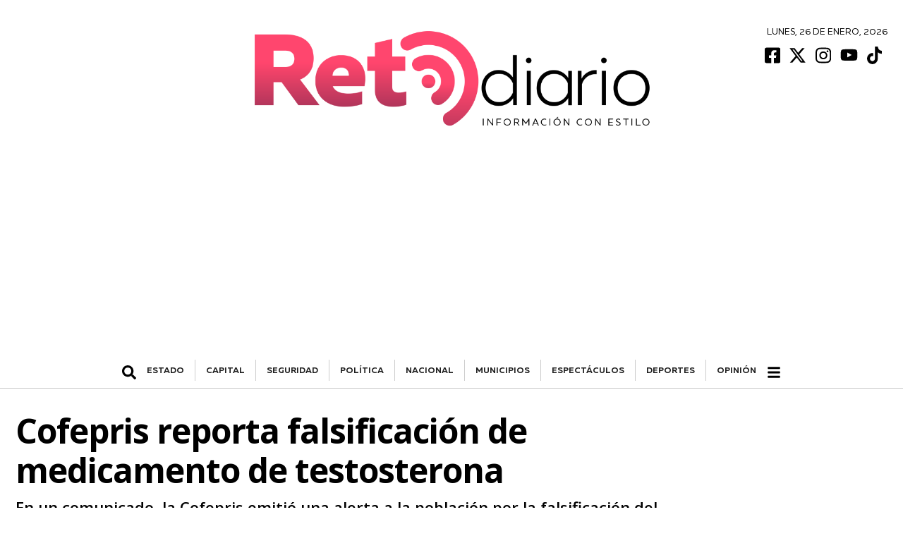

--- FILE ---
content_type: text/html; charset=UTF-8
request_url: https://retodiario.com/nacional/2024/07/23/cofepris-reporta-falsificacion-de-medicamento-de-testosterona/
body_size: 13235
content:
<style>
.single-intro h1,	.single-intro h2 {
font-family: "Open Sans", sans-serif !important;
}
.single-intro h1{
letter-spacing: -1px;
}
.single-intro h2 {
font-weight: 600 !important;
}
.content .gallery {
font-family: "Open Sans", sans-serif !important;
font-weight: 500 !important;
font-size: 1.1rem;
}
strong {
font-weight: 700 !important;
}
#thumbnail-slider-2 .splide__slide {
display: flex;
align-items: center;
}
#thumbnail-slider-2 .splide__slide img {
width: 100% !important;
height: auto !important;
object-fit: contain !important;
}
.splide__track--nav>.splide__list>.splide__slide.is-active {
border: 3px solid #e23b62 !important;
}
#gallery-1 #gallery-1-list {
display: flex;
align-items: center !important;
}
</style>
<link rel="preconnect" href="https://fonts.googleapis.com">
<link rel="preconnect" href="https://fonts.gstatic.com" crossorigin>
<link href="https://fonts.googleapis.com/css2?family=IBM+Plex+Serif:wght@200;300;700&display=swap" rel="stylesheet"><!DOCTYPE html>
<html lang="es-MX">
<head>
<!-- Google Tag Manager -->
<script>
(function(w, d, s, l, i) {
w[l] = w[l] || [];
w[l].push({
'gtm.start': new Date().getTime(),
event: 'gtm.js'
});
var f = d.getElementsByTagName(s)[0],
j = d.createElement(s),
dl = l != 'dataLayer' ? '&l=' + l : '';
j.async = true;
j.src =
'https://www.googletagmanager.com/gtm.js?id=' + i + dl;
f.parentNode.insertBefore(j, f);
})(window, document, 'script', 'dataLayer', 'GTM-KZ6V8M8');
</script>
<!-- End Google Tag Manager -->
<meta charset="UTF-8">
<meta name="viewport" content="width=device-width, initial-scale=1.0">
<meta http-equiv="X-UA-Compatible" content="ie=edge">
<meta name='robots' content='index, follow, max-image-preview:large, max-snippet:-1, max-video-preview:-1' />
<!-- This site is optimized with the Yoast SEO plugin v20.0 - https://yoast.com/wordpress/plugins/seo/ -->
<title>Cofepris reporta falsificación de medicamento de testosterona  - Reto Diario</title>
<meta name="description" content="La Comisión Federal para la Protección contra Riesgos Sanitarios (Cofepris), emitió una alerta sobre la falsificación de Sostenon 250 (testosterona) en presentación de 250 mg/mL, el cual incluye una jeringa de aguja hipodérmica prellenada con 1 mL, medicamento para la atención a pacientes con hipogonadismo y utilizado como terapia hormonal de afirmación de género." />
<link rel="canonical" href="https://retodiario.com/nacional/2024/07/23/cofepris-reporta-falsificacion-de-medicamento-de-testosterona/" />
<meta property="og:locale" content="es_MX" />
<meta property="og:type" content="article" />
<meta property="og:title" content="Cofepris reporta falsificación de medicamento de testosterona  - Reto Diario" />
<meta property="og:description" content="La Comisión Federal para la Protección contra Riesgos Sanitarios (Cofepris), emitió una alerta sobre la falsificación de Sostenon 250 (testosterona) en presentación de 250 mg/mL, el cual incluye una jeringa de aguja hipodérmica prellenada con 1 mL, medicamento para la atención a pacientes con hipogonadismo y utilizado como terapia hormonal de afirmación de género." />
<meta property="og:url" content="https://retodiario.com/nacional/2024/07/23/cofepris-reporta-falsificacion-de-medicamento-de-testosterona/" />
<meta property="og:site_name" content="Reto Diario" />
<meta property="article:publisher" content="https://www.facebook.com/retodiariomx" />
<meta property="article:published_time" content="2024-07-23T21:30:06+00:00" />
<meta property="og:image" content="https://storage.googleapis.com/retodiario/2024/07/bfbe2300-sostenon-250-scaled.jpg" />
<meta property="og:image:width" content="2560" />
<meta property="og:image:height" content="1707" />
<meta property="og:image:type" content="image/jpeg" />
<meta name="author" content="Redacción Reto Diario" />
<meta name="twitter:card" content="summary_large_image" />
<meta name="twitter:creator" content="@retodiariomx" />
<meta name="twitter:site" content="@retodiariomx" />
<script type="application/ld+json" class="yoast-schema-graph">{"@context":"https://schema.org","@graph":[{"@type":"NewsArticle","@id":"https://retodiario.com/nacional/2024/07/23/cofepris-reporta-falsificacion-de-medicamento-de-testosterona/#article","isPartOf":{"@id":"https://retodiario.com/nacional/2024/07/23/cofepris-reporta-falsificacion-de-medicamento-de-testosterona/"},"author":{"name":"Redacción Reto Diario","@id":"https://retodiario.com/#/schema/person/84d5f31c73163b193ecaae4a63e6e58e"},"headline":"Cofepris reporta falsificación de medicamento de testosterona ","datePublished":"2024-07-23T21:30:06+00:00","dateModified":"2024-07-23T21:30:06+00:00","mainEntityOfPage":{"@id":"https://retodiario.com/nacional/2024/07/23/cofepris-reporta-falsificacion-de-medicamento-de-testosterona/"},"wordCount":276,"publisher":{"@id":"https://retodiario.com/#organization"},"image":{"@id":"https://retodiario.com/nacional/2024/07/23/cofepris-reporta-falsificacion-de-medicamento-de-testosterona/#primaryimage"},"thumbnailUrl":"https://storage.googleapis.com/retodiario/2024/07/bfbe2300-sostenon-250-scaled.jpg","keywords":["Cofepris","falsificación","medicamento","Relevante","Sostenon 250"],"articleSection":["NACIONAL"],"inLanguage":"es-MX"},{"@type":["WebPage","ItemPage"],"@id":"https://retodiario.com/nacional/2024/07/23/cofepris-reporta-falsificacion-de-medicamento-de-testosterona/","url":"https://retodiario.com/nacional/2024/07/23/cofepris-reporta-falsificacion-de-medicamento-de-testosterona/","name":"Cofepris reporta falsificación de medicamento de testosterona  - Reto Diario","isPartOf":{"@id":"https://retodiario.com/#website"},"primaryImageOfPage":{"@id":"https://retodiario.com/nacional/2024/07/23/cofepris-reporta-falsificacion-de-medicamento-de-testosterona/#primaryimage"},"image":{"@id":"https://retodiario.com/nacional/2024/07/23/cofepris-reporta-falsificacion-de-medicamento-de-testosterona/#primaryimage"},"thumbnailUrl":"https://storage.googleapis.com/retodiario/2024/07/bfbe2300-sostenon-250-scaled.jpg","datePublished":"2024-07-23T21:30:06+00:00","dateModified":"2024-07-23T21:30:06+00:00","description":"La Comisión Federal para la Protección contra Riesgos Sanitarios (Cofepris), emitió una alerta sobre la falsificación de Sostenon 250 (testosterona) en presentación de 250 mg/mL, el cual incluye una jeringa de aguja hipodérmica prellenada con 1 mL, medicamento para la atención a pacientes con hipogonadismo y utilizado como terapia hormonal de afirmación de género.","breadcrumb":{"@id":"https://retodiario.com/nacional/2024/07/23/cofepris-reporta-falsificacion-de-medicamento-de-testosterona/#breadcrumb"},"inLanguage":"es-MX","potentialAction":[{"@type":"ReadAction","target":["https://retodiario.com/nacional/2024/07/23/cofepris-reporta-falsificacion-de-medicamento-de-testosterona/"]}]},{"@type":"ImageObject","inLanguage":"es-MX","@id":"https://retodiario.com/nacional/2024/07/23/cofepris-reporta-falsificacion-de-medicamento-de-testosterona/#primaryimage","url":"https://storage.googleapis.com/retodiario/2024/07/bfbe2300-sostenon-250-scaled.jpg","contentUrl":"https://storage.googleapis.com/retodiario/2024/07/bfbe2300-sostenon-250-scaled.jpg","width":2560,"height":1707,"caption":"Foto: Pablo Spencer/EsImagen"},{"@type":"BreadcrumbList","@id":"https://retodiario.com/nacional/2024/07/23/cofepris-reporta-falsificacion-de-medicamento-de-testosterona/#breadcrumb","itemListElement":[{"@type":"ListItem","position":1,"name":"Inicio","item":"https://retodiario.com/"},{"@type":"ListItem","position":2,"name":"NACIONAL","item":"https://retodiario.com/nacional/"},{"@type":"ListItem","position":3,"name":"Cofepris reporta falsificación de medicamento de testosterona "}]},{"@type":"WebSite","@id":"https://retodiario.com/#website","url":"https://retodiario.com/","name":"Reto Diario","description":"Reto Diario es una nueva forma de hacer periodismo. Una forma mas agil, oportuna, veraz, concreta, directa y estrategica.","publisher":{"@id":"https://retodiario.com/#organization"},"potentialAction":[{"@type":"SearchAction","target":{"@type":"EntryPoint","urlTemplate":"https://retodiario.com/?s={search_term_string}"},"query-input":"required name=search_term_string"}],"inLanguage":"es-MX"},{"@type":"Organization","@id":"https://retodiario.com/#organization","name":"Reto Diario","url":"https://retodiario.com/","logo":{"@type":"ImageObject","inLanguage":"es-MX","@id":"https://retodiario.com/#/schema/logo/image/","url":"https://retodiario.com/wp-content/uploads/2020/12/logo-reto-diario.png","contentUrl":"https://retodiario.com/wp-content/uploads/2020/12/logo-reto-diario.png","width":906,"height":252,"caption":"Reto Diario"},"image":{"@id":"https://retodiario.com/#/schema/logo/image/"},"sameAs":["https://www.instagram.com/retodiariomx","https://www.youtube.com/channel/UCmpCJji9xBDoISMQjzxGohg","https://www.facebook.com/retodiariomx","https://twitter.com/retodiariomx"]},{"@type":"Person","@id":"https://retodiario.com/#/schema/person/84d5f31c73163b193ecaae4a63e6e58e","name":"Redacción Reto Diario","image":{"@type":"ImageObject","inLanguage":"es-MX","@id":"https://retodiario.com/#/schema/person/image/","url":"https://secure.gravatar.com/avatar/b983e7a5f89983926effa6443c9a0334?s=96&d=mm&r=g","contentUrl":"https://secure.gravatar.com/avatar/b983e7a5f89983926effa6443c9a0334?s=96&d=mm&r=g","caption":"Redacción Reto Diario"},"url":"https://retodiario.com/author/redaccion/"}]}</script>
<!-- / Yoast SEO plugin. -->
<link rel='stylesheet' id='owl_carousel-css'  href='https://retodiario.com/wp-content/themes/reto-diario/assets/node_modules/owl.carousel/dist/assets/owl.carousel.min.css?ver=2.3.4' type='text/css' media='all' />
<link rel='stylesheet' id='owl_carousel_theme-css'  href='https://retodiario.com/wp-content/themes/reto-diario/assets/node_modules/owl.carousel/dist/assets/owl.theme.default.min.css?ver=2.3.4' type='text/css' media='all' />
<link rel='stylesheet' id='font-juana-css'  href='https://retodiario.com/wp-content/themes/reto-diario/assets/fonts/juana/stylesheet.css?ver=1.1' type='text/css' media='all' />
<link rel='stylesheet' id='font-muller-css'  href='https://retodiario.com/wp-content/themes/reto-diario/assets/fonts/muller/stylesheet.css?ver=1.0' type='text/css' media='all' />
<link rel='stylesheet' id='global-css'  href='https://retodiario.com/wp-content/themes/reto-diario/global.css?ver=1.0.41' type='text/css' media='all' />
<style id='rocket-lazyload-inline-css' type='text/css'>
.rll-youtube-player{position:relative;padding-bottom:56.23%;height:0;overflow:hidden;max-width:100%;}.rll-youtube-player iframe{position:absolute;top:0;left:0;width:100%;height:100%;z-index:100;background:0 0}.rll-youtube-player img{bottom:0;display:block;left:0;margin:auto;max-width:100%;width:100%;position:absolute;right:0;top:0;border:none;height:auto;cursor:pointer;-webkit-transition:.4s all;-moz-transition:.4s all;transition:.4s all}.rll-youtube-player img:hover{-webkit-filter:brightness(75%)}.rll-youtube-player .play{height:72px;width:72px;left:50%;top:50%;margin-left:-36px;margin-top:-36px;position:absolute;background:url(https://retodiario.com/wp-content/plugins/rocket-lazy-load/assets/img/youtube.png) no-repeat;cursor:pointer}
</style>
<script type='text/javascript' src='https://retodiario.com/wp-includes/js/jquery/jquery.min.js?ver=3.6.0' id='jquery-core-js'></script>
<script type='text/javascript' src='https://retodiario.com/wp-includes/js/jquery/jquery-migrate.min.js?ver=3.3.2' id='jquery-migrate-js'></script>
<link rel="EditURI" type="application/rsd+xml" title="RSD" href="https://retodiario.com/xmlrpc.php?rsd" />
<link rel="wlwmanifest" type="application/wlwmanifest+xml" href="https://retodiario.com/wp-includes/wlwmanifest.xml" /> 
<meta name="generator" content="WordPress 6.0.2" />
<link rel='shortlink' href='https://retodiario.com/?p=427292' />
<link rel="alternate" type="application/json+oembed" href="https://retodiario.com/wp-json/oembed/1.0/embed?url=https%3A%2F%2Fretodiario.com%2Fnacional%2F2024%2F07%2F23%2Fcofepris-reporta-falsificacion-de-medicamento-de-testosterona%2F" />
<link rel="alternate" type="text/xml+oembed" href="https://retodiario.com/wp-json/oembed/1.0/embed?url=https%3A%2F%2Fretodiario.com%2Fnacional%2F2024%2F07%2F23%2Fcofepris-reporta-falsificacion-de-medicamento-de-testosterona%2F&#038;format=xml" />
<link rel="preconnect" href="https://fonts.googleapis.com">
<link rel="preconnect" href="https://fonts.gstatic.com" crossorigin>
<link href="https://fonts.googleapis.com/css2?family=Open+Sans:ital,wght@0,300..800;1,300..800&display=swap" rel="stylesheet">
<!-- Facebook Pixel Code -->
<script>
!function(f,b,e,v,n,t,s){if(f.fbq)return;n=f.fbq=function(){n.callMethod?
n.callMethod.apply(n,arguments):n.queue.push(arguments)};if(!f._fbq)f._fbq=n;
n.push=n;n.loaded=!0;n.version='2.0';n.queue=[];t=b.createElement(e);t.async=!0;
t.src=v;s=b.getElementsByTagName(e)[0];s.parentNode.insertBefore(t,s)}(window,
document,'script','https://connect.facebook.net/en_US/fbevents.js');
fbq('init', '1388251925740999');
fbq('track', 'PageView');
// Evento personalizado con categoría o nombre de página
fbq('trackCustom', 'CategoryOrPageView', { name: 'NACIONAL' });
</script>
<noscript><img height="1" width="1" style="display:none"
src="https://www.facebook.com/tr?id=1388251925740999&ev=PageView&noscript=1"
/></noscript>
<!-- End Facebook Pixel Code -->
<link rel="icon" href="https://retodiario.com/wp-content/uploads/2020/12/cropped-favicon-32x32.png" sizes="32x32" />
<link rel="icon" href="https://retodiario.com/wp-content/uploads/2020/12/cropped-favicon-192x192.png" sizes="192x192" />
<link rel="apple-touch-icon" href="https://retodiario.com/wp-content/uploads/2020/12/cropped-favicon-180x180.png" />
<meta name="msapplication-TileImage" content="https://retodiario.com/wp-content/uploads/2020/12/cropped-favicon-270x270.png" />
<style type="text/css" id="wp-custom-css">
.content iframe {
max-width: 100% !important;
}
@media (max-width: 469px) {
.desktop-banner-elecciones {
display: none;
}
}
.phone-banner-elecciones {
display: block;
margin-bottom: 1.5rem;
}
@media (min-width: 468px) {
.phone-banner-elecciones {
display: none;
}
}
#prep iframe {
height: 100vh;
}
.prep-button {
display: flex;
justify-content: center;
background-color: #E23F65;
width: fit-content
text-align: center;
border: 0;
color: #fff;
font-weight: 600;
padding: 0.5rem 1rem;
margin: 1rem ;
border-radius: 0.5rem;
text-decoration: none;
}
@media (max-width: 467px) {
.card-columnist-big .container .left {
width: 55% !important;
}
}		</style>
<noscript><style id="rocket-lazyload-nojs-css">.rll-youtube-player, [data-lazy-src]{display:none !important;}</style></noscript>
<body>
<!-- Google Tag Manager (noscript) -->
<noscript><iframe src="https://www.googletagmanager.com/ns.html?id=GTM-KZ6V8M8" height="0" width="0" style="display:none;visibility:hidden"></iframe></noscript>
<!-- End Google Tag Manager (noscript) -->
<header id='main-header' class='row justify-content-center m-auto'><div class='header-date left-rigth-padding-mobile'><div class='date'><h6>Lunes, 26 de Enero, 2026</h6></div>      <div class="social-bar">
<a target="_blank" href="https://www.facebook.com/retodiariomx">
<img src="data:image/svg+xml,%3Csvg%20xmlns='http://www.w3.org/2000/svg'%20viewBox='0%200%200%200'%3E%3C/svg%3E" alt="Facebook Icon" data-lazy-src="https://retodiario.com/wp-content/themes/reto-diario/assets/images/facebook.svg"><noscript><img src="https://retodiario.com/wp-content/themes/reto-diario/assets/images/facebook.svg" alt="Facebook Icon"></noscript>
</a>
<a target="_blank" href="https://twitter.com/retodiariomx">
<img src="data:image/svg+xml,%3Csvg%20xmlns='http://www.w3.org/2000/svg'%20viewBox='0%200%200%200'%3E%3C/svg%3E" alt="Twitter Icon" data-lazy-src="https://retodiario.com/wp-content/themes/reto-diario/assets/images/x.svg"><noscript><img src="https://retodiario.com/wp-content/themes/reto-diario/assets/images/x.svg" alt="Twitter Icon"></noscript>
</a>
<a target="_blank" href="https://www.instagram.com/retodiariomx/">
<img src="data:image/svg+xml,%3Csvg%20xmlns='http://www.w3.org/2000/svg'%20viewBox='0%200%200%200'%3E%3C/svg%3E" alt="Instagram Icon" data-lazy-src="https://retodiario.com/wp-content/themes/reto-diario/assets/images/instagram.svg"><noscript><img src="https://retodiario.com/wp-content/themes/reto-diario/assets/images/instagram.svg" alt="Instagram Icon"></noscript>
</a>
<a target="_blank" href="https://www.youtube.com/c/retodiariooficial/featured">
<img src="data:image/svg+xml,%3Csvg%20xmlns='http://www.w3.org/2000/svg'%20viewBox='0%200%200%200'%3E%3C/svg%3E" alt="Youtube Icon" data-lazy-src="https://retodiario.com/wp-content/themes/reto-diario/assets/images/youtube.svg"><noscript><img src="https://retodiario.com/wp-content/themes/reto-diario/assets/images/youtube.svg" alt="Youtube Icon"></noscript>
</a>
<a target="_blank" href="https://www.tiktok.com/@retodiariomx">
<img src="data:image/svg+xml,%3Csvg%20xmlns='http://www.w3.org/2000/svg'%20viewBox='0%200%200%200'%3E%3C/svg%3E" alt="Tik Tok Icon" data-lazy-src="https://retodiario.com/wp-content/themes/reto-diario/assets/images/tiktok.svg"><noscript><img src="https://retodiario.com/wp-content/themes/reto-diario/assets/images/tiktok.svg" alt="Tik Tok Icon"></noscript>
</a>
</div>
</div><a href='https://retodiario.com' class='left-rigth-padding-mobile'><img class='logo' src="data:image/svg+xml,%3Csvg%20xmlns='http://www.w3.org/2000/svg'%20viewBox='0%200%200%200'%3E%3C/svg%3E" alt='Logo de Reto Diario' data-lazy-src="https://retodiario.com/wp-content/uploads/2020/12/logo-reto-diario.png"><noscript><img class='logo' src='https://retodiario.com/wp-content/uploads/2020/12/logo-reto-diario.png' alt='Logo de Reto Diario'></noscript></a><div style="width: calc(100% - 50px);" class="d-flex align-items-center m-auto justify-content-center"><div id="show-hidden-search" class="menu-container-search"><img src="data:image/svg+xml,%3Csvg%20xmlns='http://www.w3.org/2000/svg'%20viewBox='0%200%200%200'%3E%3C/svg%3E" alt="ícono de Buscar" data-lazy-src="https://retodiario.com/wp-content/themes/reto-diario/assets/images/search.svg"><noscript><img src="https://retodiario.com/wp-content/themes/reto-diario/assets/images/search.svg" alt="ícono de Buscar"></noscript></div><div class='scrollmenu'><a href='https://retodiario.com/gobierno/'>ESTADO</a><a href='https://retodiario.com/capital/'>CAPITAL</a><a href='https://retodiario.com/policia/'>SEGURIDAD</a><a href='https://retodiario.com/politica/'>POLÍTICA</a><a href='https://retodiario.com/nacional/'>NACIONAL</a><a href='https://retodiario.com/municipios/'>MUNICIPIOS</a><a href='https://retodiario.com/espectaculos/'>ESPECTÁCULOS</a><a href='https://retodiario.com/deportes/'>DEPORTES</a><a href='https://retodiario.com/opinion/'>Opinión</a></div><div id="show-hidden-menu" class="menu-principal-hidden"><img src="data:image/svg+xml,%3Csvg%20xmlns='http://www.w3.org/2000/svg'%20viewBox='0%200%200%200'%3E%3C/svg%3E" alt="ícono de menú" data-lazy-src="https://retodiario.com/wp-content/themes/reto-diario/assets/images/bars.svg"><noscript><img src="https://retodiario.com/wp-content/themes/reto-diario/assets/images/bars.svg" alt="ícono de menú"></noscript></div></div></header><div id="hidden-search" class="d-none"><div class="medium-spacing"></div><div class="d-flex justify-content-center"><form class="search" role="search" method="get" action="https://retodiario.com/busqueda"><input type="search" placeholder="Buscar..." id="search-field" name="string" value="">  <button type="submit">    <img src="data:image/svg+xml,%3Csvg%20xmlns='http://www.w3.org/2000/svg'%20viewBox='0%200%200%200'%3E%3C/svg%3E" alt="ícono de Buscar" data-lazy-src="https://retodiario.com/wp-content/themes/reto-diario/assets/images/search.svg"><noscript><img src="https://retodiario.com/wp-content/themes/reto-diario/assets/images/search.svg" alt="ícono de Buscar"></noscript>  </button></form></div></div><div id="hidden-menu" class="d-none"><div class="category-container m-auto"><div class="w-100"><div class="category-title"><h2>Secciones</h2><hr></div></div><div class="category-row"><div class="category-parent"><a href="https://retodiario.com/lomasviral/">#LOMÁSVIRAL</a></div><div class="category-parent"><a href="https://retodiario.com/capital/">CAPITAL</a></div><div class="category-parent"><a href="https://retodiario.com/cultura/">CULTURA</a></div><div class="category-parent"><a href="https://retodiario.com/espectaculos/">ESPECTÁCULOS</a></div><div class="category-parent"><a href="https://retodiario.com/internacional/">INTERNACIONAL</a></div><div class="category-parent"><a href="https://retodiario.com/municipios/">MUNICIPIOS</a></div><div class="category-parent"><a href="https://retodiario.com/nacional/">NACIONAL</a></div><div class="category-parent"><a href="https://retodiario.com/otros-medios/">OTROS MEDIOS</a></div><div class="category-parent"><a href="https://retodiario.com/policia/">SEGURIDAD</a></div><div class="category-parent"><a href="https://retodiario.com/educacion/">EDUCACIÓN</a><div class="category-children"><a href="https://retodiario.com/educacion/universidades/">Universidades</a></div></div><div class="category-parent"><a href="https://retodiario.com/deportes/">DEPORTES</a><div class="category-children"><a href="https://retodiario.com/deportes/futbol/">Fútbol</a></div></div><div class="category-parent"><a href="https://retodiario.com/gobierno/">ESTADO</a><div class="category-children"><a href="https://retodiario.com/gobierno/empresas/">EMPRESAS</a></div></div><div class="category-parent"><a href="https://retodiario.com/politica/">POLÍTICA</a><div class="category-children"><a href="https://retodiario.com/politica/elecciones/">Elecciones</a></div></div></div><div class="w-100"><div class="category-parent"><a href="https://mexicorutamagica.mx">México Ruta Mágica</a></div></div><div class="w-100"><div class="category-title"><h2>Opinión</h2><hr></div></div><div class="category-parent category-author"><a href="https://retodiario.com/author/alfonso_gonzalez/">Alfonso González</a><div class="category-children"><a href="https://retodiario.com/columna/el-show-llamado-lidya-valdivia-quien-mintio/">Posdata</a></div></div><div class="category-parent category-author"><a href="https://retodiario.com/author/marthaberra/">Martha Berra</a><div class="category-children"><a href="https://retodiario.com/columna/ajustes-senales-y-pendientes/">Praxis</a></div></div><div class="category-parent category-author"><a href="https://retodiario.com/author/erick_becerra/">Erick Becerra</a><div class="category-children"><a href="https://retodiario.com/columna/se-fortalece-el-pt-con-la-ctm/">En tiempo real</a></div></div><div class="category-parent category-author"><a href="https://retodiario.com/author/carlos_gomez/">Carlos Gómez</a><div class="category-children"><a href="https://retodiario.com/columna/pan-debe-elegir-perfiles-ciudadanos-y-no-reciclar-priistas/">Contrastes</a></div></div><div class="category-parent category-author"><a href="https://retodiario.com/author/luisdavidgarcia/">Luis David García</a><div class="category-children"><a href="https://retodiario.com/columna/puebla-entre-la-gira-la-indignacion-y-el-calculo-politico/">Harakiri</a></div></div><div class="category-parent category-author"><a href="https://retodiario.com/author/fermenherr/">Fernanda Meneses Herrera</a><div class="category-children"><a href="https://retodiario.com/columna/mexico-en-fitur-experiencia-o-souvenir/">Ruteando</a></div></div><div class="category-parent category-author"><a href="https://retodiario.com/author/ray_zubiri/">Ray Zubiri</a><div class="category-children"><a href="https://retodiario.com/columna/raul-ornelas-este-14-de-febrero-en-puebla/">El Confesionario</a></div></div><div class="category-parent category-author"><a href="https://retodiario.com/author/miguel_cholula/">Miguel Cholula</a><div class="category-children"><a href="https://retodiario.com/columna/silvia-tanus-talento-probado-en-la-smt/">Dicen los que saben</a></div></div><div class="category-parent category-author"><a href="https://retodiario.com/author/rociogo/">Rocío García Olmedo</a><div class="category-children"><a href="https://retodiario.com/columna/y-si-empezamos-por-reconocer/">Palabra de mujer</a></div></div><div class="category-parent category-author"><a href="https://retodiario.com/author/pepe-hanan/">Pepe Hanan</a><div class="category-children"><a href="https://retodiario.com/columna/gavilan-que-suelta-no-es-gavilan/">En Línea Deportiva</a></div></div><div class="category-parent category-author"><a href="https://retodiario.com/author/francisco-javier-sanchez/">Francisco Xavier Chávez</a><div class="category-children"><a href="https://retodiario.com/columna/la-brutalidad-institucionalizada-de-ice/">Bitácora Migrante</a></div></div><div class="category-parent category-author"><a href="https://retodiario.com/author/angelica-galvan-tinoco/">Angélica Galván Tinoco</a><div class="category-children"><a href="https://retodiario.com/columna/otro-ano-se-repite/">Roja de Corazón</a></div></div><div class="category-parent category-author"><a href="https://retodiario.com/author/othon_ordaz_gutierrez/">Othón Ordaz Gutiérrez</a><div class="category-children"><a href="https://retodiario.com/columna/el-futbol-como-lenguaje-de-paz/">Desde las gradas de la historia</a></div></div><div class="category-parent category-author"><a href="https://retodiario.com/author/alejandro_canedo/">Alejandro Cañedo</a><div class="category-children"><a href="https://retodiario.com/columna/barcelona-el-balance-entre-la-historia-y-la-modernidad/">Sin Escala</a></div></div><div class="category-parent category-author"><a href="https://retodiario.com/author/gabo_guillermo/">Gabo Guillermo</a><div class="category-children"><a href="https://retodiario.com/columna/renovarse-o-morir-4/">Sin duda alguna</a></div></div><div class="category-parent category-author"><a href="https://retodiario.com/author/oscar-tendero/">Oscar Tendero García</a><div class="category-children"><a href="https://retodiario.com/columna/chile-del-centro-hacia-los-extremos/">Claves del Mundo</a></div></div><div class="category-parent category-author"><a href="https://retodiario.com/author/luisgabriel_velazquez/">Luis Gabriel Velázquez</a><div class="category-children"><a href="https://retodiario.com/columna/otra-vez-nuestra-sierra-norte/">Sentido Común</a></div></div><div class="category-parent category-author"><a href="https://retodiario.com/author/jesus-tamayo/">Jesús Tamayo</a><div class="category-children"><a href="https://retodiario.com/columna/la-descripcion-de-cholula/">Ciudades</a></div></div><div class="category-parent category-author"><a href="https://retodiario.com/author/ian-poot-franco/">Ian Poot Franco</a><div class="category-children"><a href="https://retodiario.com/columna/mrbeast-y-el-absurdo-de-atacar-a-quienes-promocionan-mexico/">Entre viajes y negocios</a></div></div><div class="category-parent category-author"><a href="https://retodiario.com/author/alesamart/">Alesandra Martin</a><div class="category-children"><a href="https://retodiario.com/columna/el-paro-intermitente-la-contencion-la-autonomia-la-libertad-y-la-mujer-de-la-buap/">Politikòs</a></div></div><div class="category-parent category-author"><a href="https://retodiario.com/author/marisol-calva/">Marisol Calva</a><div class="category-children"><a href="https://retodiario.com/columna/los-juniors-golpeadores-y-las-masculinidades-hegemonicas/">Tribuna Feminista</a></div></div><div class="w-100"><div class="category-title more-links"><h2>Más Enlaces</h2><hr></div></div><div class="category-parent"><a href=""https://retodiario.com/aviso-de-privacidad"">Aviso de privacidad</a></div><div class="category-parent"><a href="https://retodiario.com/directorio">Directorio</a></div><div class="category-parent"><a href="https://retodiario.com/opinion">Opinión</a></div></div></div>
<div class="row" id="single-news">
<div class="single-intro">
<h1 class="title">Cofepris reporta falsificación de medicamento de testosterona </h1>
<h2>En un comunicado, la Cofepris emitió una alerta a la población por la falsificación del medicamento Sostenon 250 (testosterona) en presentación de 250 mg/mL</h2>
</div>
<div class="single-thumb">
<img class="w-100 thumbnail-image" src="data:image/svg+xml,%3Csvg%20xmlns='http://www.w3.org/2000/svg'%20viewBox='0%200%200%200'%3E%3C/svg%3E" alt="" data-lazy-src="https://storage.googleapis.com/retodiario/2024/07/bfbe2300-sostenon-250-scaled.jpg"><noscript><img class="w-100 thumbnail-image" src="https://storage.googleapis.com/retodiario/2024/07/bfbe2300-sostenon-250-scaled.jpg" alt=""></noscript>
<div class="image-description">
Foto: Pablo Spencer/EsImagen    </div>
</div>
<div class="col-75 col-tablet-100">
<div id="fb-root"></div>
<script async defer crossorigin="anonymous" src="https://connect.facebook.net/es_LA/sdk.js#xfbml=1&version=v9.0&appId=418717039259157&autoLogAppEvents=1" nonce="5Rdeg1pY"></script>
<article class="single-content">
<div class="content date d-flex">
<a class="text-uppercase" href="https://retodiario.com/nacional/">
NACIONAL        </a>
<span> | </span>
<span class="text-uppercase">23 de julio, 2024</span>
<span> | </span>
<a class="text-uppercase" href="https://retodiario.com/author/redaccion/">Redacción Reto Diario</a>
</div>
<div class="content">
<div class="gallery"><p>La <strong>Comisión Federal para la Protección contra Riesgos Sanitarios</strong> (Cofepris), emitió una alerta sobre la falsificación de <strong>Sostenon 250</strong> (testosterona) en presentación de <strong>250 mg/mL</strong>, el cual incluye una jeringa de aguja hipodérmica prellenada con 1 mL, medicamento para la atención a pacientes con <strong>hipogonadismo</strong> y utilizado como <strong>terapia hormonal</strong> de afirmación de género.</p>
<p>El producto falso se está vendiendo en el país con <strong>número de lote C20070</strong> y fecha de caducidad de <strong>diciembre de 2024</strong>. El fabricante <strong>Aspen Labs</strong>, titular del registro sanitario notificó la irregularidad y los análisis realizados a esa mercancía revelaron que no contiene los principios activos del medicamento original, además de que la caducidad asignada al lote legítimo era marzo 2022.</p>
<blockquote class="twitter-tweet" data-width="500" data-dnt="true">
<p lang="es" dir="ltr">🚨<a href="https://twitter.com/hashtag/CofeprisReporta?src=hash&amp;ref_src=twsrc%5Etfw">#CofeprisReporta</a>🚨 </p>
<p>Falsificación de medicamento para terapia hormonal.</p>
<p>👉 <a href="https://t.co/h589nOyCHZ">https://t.co/h589nOyCHZ</a> <a href="https://t.co/Bz7GsuBdms">pic.twitter.com/Bz7GsuBdms</a></p>
<p>&mdash; COFEPRIS (@COFEPRIS) <a href="https://twitter.com/COFEPRIS/status/1815800074363891939?ref_src=twsrc%5Etfw">July 23, 2024</a></p></blockquote>
<p><script async src="https://platform.twitter.com/widgets.js" charset="utf-8"></script></p>
<p>Por lo anterior, esta comisión federal desconoce los <strong>ingredientes</strong>, <strong>condiciones de fabricación</strong>, <strong>identidad</strong>, <strong>pureza</strong>, <strong>seguridad</strong>, <strong>eficacia</strong> y <strong>calidad del producto</strong> falsificado, por lo que advierte que su consumo representa un riesgo para la salud.</p>
<p>En caso de tener información sobre su <strong>distribución irregular</strong>, se invita a realizar la <strong>denuncia sanitaria</strong> correspondiente. De haber utilizado el producto falsificado con las características señaladas y presentar cualquier reacción adversa o malestar, se solicita reportarlo en el siguiente enlace en línea o al correo electrónico: <strong><a href="/cdn-cgi/l/email-protection" class="__cf_email__" data-cfemail="e58384978884868a938c828c89848b868c84a5868a838095978c96cb828a87cb889d">[email&#160;protected]</a></strong></p>
<p>Por último, se exhorta a farmacias a adquirir medicamentos exclusivamente a través de <strong>distribuidores autorizados</strong> y <strong>validados</strong> por la empresa titular del registro sanitario, quienes deben contar con <strong>licencia sanitaria</strong>, <strong>aviso de funcionamiento</strong> y <strong>documentación</strong> que garantice su adquisición legal.</p>
</div>    </div>
</article>
<div class="large-spacing"></div>
<div class="labels">
<div class="title-section border title-section-paddings"><div class="container"><div class="square"></div><h3 class="title">Etiquetas</h3></div></div>      <div class='post-tags-container'><a href='https://retodiario.com/tag/cofepris/'>Cofepris</a><a href='https://retodiario.com/tag/falsificacion/'>falsificación</a><a href='https://retodiario.com/tag/medicamento/'>medicamento</a><a href='https://retodiario.com/tag/relevante/'>Relevante</a><a href='https://retodiario.com/tag/sostenon-250/'>Sostenon 250</a></div>      <div class="medium-spacing"></div>
</div>
<div class="medium-spacing"></div>
<div class="labels">
<div class="title-section border title-section-paddings"><div class="container"><div class="square"></div><h3 class="title">comentarios</h3></div></div>    <div class="fb-comments" data-width="100%" data-href="https://retodiario.com/nacional/2024/07/23/cofepris-reporta-falsificacion-de-medicamento-de-testosterona/" data-numposts="5"></div>
</div>
<div class="large-spacing"></div>
<div class="large-spacing"></div>
<div class="title-section border title-section-paddings"><div class="container"><div class="square"></div><h3 class="title">Notas Relacionadas</h3></div></div><section data-ad-format="none" class="section-no-full-responsive">  <div class="row" id="widget-sections-type-4">
<div class="row">
<div class="col col-tablet">
<article class='card-default-horizontal card-1 '><a class='left-element' href='https://retodiario.com/nacional/2026/01/26/claudia-sheinbaum-envia-carta-al-presidente-de-corea-del-sur-para-solicitar-mas-fechas-de-bts-en-mexico/'><img src="data:image/svg+xml,%3Csvg%20xmlns='http://www.w3.org/2000/svg'%20viewBox='0%200%200%200'%3E%3C/svg%3E" data-lazy-srcset="https://storage.googleapis.com/retodiario/2026/01/144c6892-sheinbaum-bts-350x175.jpg 1280w,https://storage.googleapis.com/retodiario/2026/01/144c6892-sheinbaum-bts-350x175.jpghttps://via.placeholder.com 768w,https://storage.googleapis.com/retodiario/2026/01/144c6892-sheinbaum-bts-350x175.jpghttps://via.placeholder.com 468w" alt="Claudia Sheinbaum envía carta al presidente de Corea del Sur para solicitar más fechas de BTS en México" data-lazy-src="https://storage.googleapis.com/retodiario/2026/01/144c6892-sheinbaum-bts.jpg/1280x800.png"><noscript><img src="https://storage.googleapis.com/retodiario/2026/01/144c6892-sheinbaum-bts.jpg/1280x800.png" srcset="https://storage.googleapis.com/retodiario/2026/01/144c6892-sheinbaum-bts-350x175.jpg 1280w,https://storage.googleapis.com/retodiario/2026/01/144c6892-sheinbaum-bts-350x175.jpghttps://via.placeholder.com 768w,https://storage.googleapis.com/retodiario/2026/01/144c6892-sheinbaum-bts-350x175.jpghttps://via.placeholder.com 468w" alt="Claudia Sheinbaum envía carta al presidente de Corea del Sur para solicitar más fechas de BTS en México"></noscript></a><div class='rigth-element'><div class='categoria'><a href=''></a></div><time class='date' datetime='26-01-26'>26 enero, 2026</time><a href='https://retodiario.com/nacional/2026/01/26/claudia-sheinbaum-envia-carta-al-presidente-de-corea-del-sur-para-solicitar-mas-fechas-de-bts-en-mexico/'><h2 class='title'>Claudia Sheinbaum envía carta al presidente de Corea del Sur para solicitar más fechas de BTS en México</h2></a><p class='excerpt d-none-tablet d-none-phablet d-none-phone excerpt-lines-3'>Alrededor de un millón de personas buscan adquirir boletos, mientras que solo hay disponibles cerca de 150 mil entradas para tres fechas en el Estadio GNP Seguros</p></div></article>          </div>
<div class="separator separator-tablet"></div>
<div class="col col-tablet">
<article class='card-default-horizontal card-2 '><a class='left-element' href='https://retodiario.com/nacional/2026/01/26/sheinbaum-descarta-operativos-de-estados-unidos-en-mexico-tras-la-captura-de-ryan-wedding/'><img src="data:image/svg+xml,%3Csvg%20xmlns='http://www.w3.org/2000/svg'%20viewBox='0%200%200%200'%3E%3C/svg%3E" data-lazy-srcset="https://storage.googleapis.com/retodiario/2026/01/7145128c-captura-ryan-wedding--350x233.jpg 1280w,https://storage.googleapis.com/retodiario/2026/01/7145128c-captura-ryan-wedding--350x233.jpghttps://via.placeholder.com 768w,https://storage.googleapis.com/retodiario/2026/01/7145128c-captura-ryan-wedding--350x233.jpghttps://via.placeholder.com 468w" alt="Sheinbaum descarta operativos de Estados Unidos en México tras la captura de Ryan Wedding " data-lazy-src="https://storage.googleapis.com/retodiario/2026/01/7145128c-captura-ryan-wedding-.jpg/1280x800.png"><noscript><img src="https://storage.googleapis.com/retodiario/2026/01/7145128c-captura-ryan-wedding-.jpg/1280x800.png" srcset="https://storage.googleapis.com/retodiario/2026/01/7145128c-captura-ryan-wedding--350x233.jpg 1280w,https://storage.googleapis.com/retodiario/2026/01/7145128c-captura-ryan-wedding--350x233.jpghttps://via.placeholder.com 768w,https://storage.googleapis.com/retodiario/2026/01/7145128c-captura-ryan-wedding--350x233.jpghttps://via.placeholder.com 468w" alt="Sheinbaum descarta operativos de Estados Unidos en México tras la captura de Ryan Wedding "></noscript></a><div class='rigth-element'><div class='categoria'><a href=''></a></div><time class='date' datetime='26-01-26'>26 enero, 2026</time><a href='https://retodiario.com/nacional/2026/01/26/sheinbaum-descarta-operativos-de-estados-unidos-en-mexico-tras-la-captura-de-ryan-wedding/'><h2 class='title'>Sheinbaum descarta operativos de Estados Unidos en México tras la captura de Ryan Wedding </h2></a><p class='excerpt d-none-tablet d-none-phablet d-none-phone excerpt-lines-3'>La presidenta afirmó que Ryan Wedding se entregó de manera voluntaria en la embajada estadounidense</p></div></article>          </div>
</div>
<div class="row">
<div class="col col-tablet">
<article class='card-default-horizontal card-3 '><a class='left-element' href='https://retodiario.com/nacional/2026/01/25/loteria-nacional-reconoce-35-anos-de-filantropia-de-fundacion-alfredo-harp-helu-con-billete-conmemorativo/'><img src="data:image/svg+xml,%3Csvg%20xmlns='http://www.w3.org/2000/svg'%20viewBox='0%200%200%200'%3E%3C/svg%3E" data-lazy-srcset="https://storage.googleapis.com/retodiario/2026/01/7270c29a-whatsapp-image-2026-01-25-at-11.34.11-am-2-350x220.jpeg 1280w,https://storage.googleapis.com/retodiario/2026/01/7270c29a-whatsapp-image-2026-01-25-at-11.34.11-am-2-350x220.jpeghttps://via.placeholder.com 768w,https://storage.googleapis.com/retodiario/2026/01/7270c29a-whatsapp-image-2026-01-25-at-11.34.11-am-2-350x220.jpeghttps://via.placeholder.com 468w" alt="Lotería Nacional" data-lazy-src="https://storage.googleapis.com/retodiario/2026/01/7270c29a-whatsapp-image-2026-01-25-at-11.34.11-am-2.jpeg/1280x800.png"><noscript><img src="https://storage.googleapis.com/retodiario/2026/01/7270c29a-whatsapp-image-2026-01-25-at-11.34.11-am-2.jpeg/1280x800.png" srcset="https://storage.googleapis.com/retodiario/2026/01/7270c29a-whatsapp-image-2026-01-25-at-11.34.11-am-2-350x220.jpeg 1280w,https://storage.googleapis.com/retodiario/2026/01/7270c29a-whatsapp-image-2026-01-25-at-11.34.11-am-2-350x220.jpeghttps://via.placeholder.com 768w,https://storage.googleapis.com/retodiario/2026/01/7270c29a-whatsapp-image-2026-01-25-at-11.34.11-am-2-350x220.jpeghttps://via.placeholder.com 468w" alt="Lotería Nacional"></noscript></a><div class='rigth-element'><div class='categoria'><a href=''></a></div><time class='date' datetime='26-01-25'>25 enero, 2026</time><a href='https://retodiario.com/nacional/2026/01/25/loteria-nacional-reconoce-35-anos-de-filantropia-de-fundacion-alfredo-harp-helu-con-billete-conmemorativo/'><h2 class='title'>Lotería Nacional reconoce 35 años de filantropía de Fundación Alfredo Harp Helú con billete conmemorativo</h2></a><p class='excerpt d-none-tablet d-none-phablet d-none-phone excerpt-lines-3'>El Sorteo Mayor No. 4000 repartirá un Premio Mayor de 21 millones de pesos en tres series y se realizará el martes 3 de febrero del presente año</p></div></article>          </div>
<div class="separator separator-tablet"></div>
<div class="col-desktop-50 col-tablet-50 col-phablet-100 col-phone-100">
<article class='card-default-horizontal card-4 '><a class='left-element' href='https://retodiario.com/nacional/2026/01/23/tercera-tormenta-invernal-provocara-lluvias-intensas-frio-extremo-y-posibles-nevadas-en-mexico/'><img src="data:image/svg+xml,%3Csvg%20xmlns='http://www.w3.org/2000/svg'%20viewBox='0%200%200%200'%3E%3C/svg%3E" data-lazy-srcset="https://storage.googleapis.com/retodiario/2026/01/000f4308-08e1-42a8-aabd-3f8183004efa-350x197.jpeg 1280w,https://storage.googleapis.com/retodiario/2026/01/000f4308-08e1-42a8-aabd-3f8183004efa-350x197.jpeghttps://via.placeholder.com 768w,https://storage.googleapis.com/retodiario/2026/01/000f4308-08e1-42a8-aabd-3f8183004efa-350x197.jpeghttps://via.placeholder.com 468w" alt="Tercera tormenta invernal provocará lluvias intensas, frío extremo y posibles nevadas en México" data-lazy-src="https://storage.googleapis.com/retodiario/2026/01/000f4308-08e1-42a8-aabd-3f8183004efa.jpeg/1280x800.png"><noscript><img src="https://storage.googleapis.com/retodiario/2026/01/000f4308-08e1-42a8-aabd-3f8183004efa.jpeg/1280x800.png" srcset="https://storage.googleapis.com/retodiario/2026/01/000f4308-08e1-42a8-aabd-3f8183004efa-350x197.jpeg 1280w,https://storage.googleapis.com/retodiario/2026/01/000f4308-08e1-42a8-aabd-3f8183004efa-350x197.jpeghttps://via.placeholder.com 768w,https://storage.googleapis.com/retodiario/2026/01/000f4308-08e1-42a8-aabd-3f8183004efa-350x197.jpeghttps://via.placeholder.com 468w" alt="Tercera tormenta invernal provocará lluvias intensas, frío extremo y posibles nevadas en México"></noscript></a><div class='rigth-element'><div class='categoria'><a href=''></a></div><time class='date' datetime='26-01-23'>23 enero, 2026</time><a href='https://retodiario.com/nacional/2026/01/23/tercera-tormenta-invernal-provocara-lluvias-intensas-frio-extremo-y-posibles-nevadas-en-mexico/'><h2 class='title'>Tercera tormenta invernal provocará lluvias intensas, frío extremo y posibles nevadas en México</h2></a><p class='excerpt d-none-tablet d-none-phablet d-none-phone excerpt-lines-3'>El Servicio Meteorológico Nacional alertó por la llegada de la tercera tormenta invernal, asociada al frente frío 30 y 3</p></div></article>          </div>
</div>
</div>
</section>
<div class="title-section border title-section-paddings"><div class="container"><div class="square"></div><h3 class="title">Descubre México</h3></div></div>
<div data-ad-format="none" class="padding-carousel-in-section-only-index">
<div id="mrmposts" class='owl-carousel component-slider-4-elements'></div>
<div class="large-spacing"></div>
</div>
</div>
<sidebar data-ad-format="none" class="col-25 col-tablet-100">
<section>
<div class="widget">
<div class="col-100">
<div class="title-section border title-section-paddings title-sidebar"><div class="container"><div class="square"></div><h3 class="title">+ NACIONAL</h3></div></div>        </div>
<div class="scroll-horizontal-sidebar-responsive">
<div class="row widget_posts_sidebar_component">
<article class="card-default-sidebar">
<a class="link" href="https://retodiario.com/nacional/2026/01/26/mundial-social-2026-gobierno-de-mexico-presenta-74-mundialitos-y-copas-de-futbol/">
<div class="left-content">
<h4 class="title">Mundial Social 2026: Gobierno de México presenta 74 Mundialitos y Copas de Futbol</h4>
</div>
<div class="right-content">
<img width="650" height="380" src="data:image/svg+xml,%3Csvg%20xmlns='http://www.w3.org/2000/svg'%20viewBox='0%200%20650%20380'%3E%3C/svg%3E" class="attachment-post-thumbnail size-post-thumbnail wp-post-image wp-stateless-item" alt="Mundial Social 2026: Gobierno de México presenta 74 Mundialitos y Copas de Futbol" loading="lazy" data-lazy-srcset="https://storage.googleapis.com/retodiario/2026/01/8428cdf2-post_whatsapp_image_2026-01-26_at_10.12.14_am.jpeg 650w, https://storage.googleapis.com/retodiario/2026/01/8428cdf2-post_whatsapp_image_2026-01-26_at_10.12.14_am-350x205.jpeg 350w" data-lazy-sizes="(max-width: 650px) 100vw, 650px" data-image-size="post-thumbnail" data-stateless-media-bucket="retodiario" data-stateless-media-name="2026/01/8428cdf2-post_whatsapp_image_2026-01-26_at_10.12.14_am.jpeg" data-lazy-src="https://storage.googleapis.com/retodiario/2026/01/8428cdf2-post_whatsapp_image_2026-01-26_at_10.12.14_am.jpeg" /><noscript><img width="650" height="380" src="https://storage.googleapis.com/retodiario/2026/01/8428cdf2-post_whatsapp_image_2026-01-26_at_10.12.14_am.jpeg" class="attachment-post-thumbnail size-post-thumbnail wp-post-image wp-stateless-item" alt="Mundial Social 2026: Gobierno de México presenta 74 Mundialitos y Copas de Futbol" loading="lazy" srcset="https://storage.googleapis.com/retodiario/2026/01/8428cdf2-post_whatsapp_image_2026-01-26_at_10.12.14_am.jpeg 650w, https://storage.googleapis.com/retodiario/2026/01/8428cdf2-post_whatsapp_image_2026-01-26_at_10.12.14_am-350x205.jpeg 350w" sizes="(max-width: 650px) 100vw, 650px" data-image-size="post-thumbnail" data-stateless-media-bucket="retodiario" data-stateless-media-name="2026/01/8428cdf2-post_whatsapp_image_2026-01-26_at_10.12.14_am.jpeg" /></noscript>                </div>
</a>
</article>
<article class="card-default-sidebar">
<a class="link" href="https://retodiario.com/nacional/2026/01/26/claudia-sheinbaum-envia-carta-al-presidente-de-corea-del-sur-para-solicitar-mas-fechas-de-bts-en-mexico/">
<div class="left-content">
<h4 class="title">Claudia Sheinbaum envía carta al presidente de Corea del Sur para solicitar más fechas de BTS en México</h4>
</div>
<div class="right-content">
<img width="2228" height="1114" src="data:image/svg+xml,%3Csvg%20xmlns='http://www.w3.org/2000/svg'%20viewBox='0%200%202228%201114'%3E%3C/svg%3E" class="attachment-post-thumbnail size-post-thumbnail wp-post-image wp-stateless-item" alt="Claudia Sheinbaum envía carta al presidente de Corea del Sur para solicitar más fechas de BTS en México" loading="lazy" data-lazy-srcset="https://storage.googleapis.com/retodiario/2026/01/144c6892-sheinbaum-bts.jpg 2228w, https://storage.googleapis.com/retodiario/2026/01/144c6892-sheinbaum-bts-350x175.jpg 350w, https://storage.googleapis.com/retodiario/2026/01/144c6892-sheinbaum-bts-1000x500.jpg 1000w, https://storage.googleapis.com/retodiario/2026/01/144c6892-sheinbaum-bts-768x384.jpg 768w, https://storage.googleapis.com/retodiario/2026/01/144c6892-sheinbaum-bts-1536x768.jpg 1536w, https://storage.googleapis.com/retodiario/2026/01/144c6892-sheinbaum-bts-2048x1024.jpg 2048w" data-lazy-sizes="(max-width: 2228px) 100vw, 2228px" data-image-size="post-thumbnail" data-stateless-media-bucket="retodiario" data-stateless-media-name="2026/01/144c6892-sheinbaum-bts.jpg" data-lazy-src="https://storage.googleapis.com/retodiario/2026/01/144c6892-sheinbaum-bts.jpg" /><noscript><img width="2228" height="1114" src="https://storage.googleapis.com/retodiario/2026/01/144c6892-sheinbaum-bts.jpg" class="attachment-post-thumbnail size-post-thumbnail wp-post-image wp-stateless-item" alt="Claudia Sheinbaum envía carta al presidente de Corea del Sur para solicitar más fechas de BTS en México" loading="lazy" srcset="https://storage.googleapis.com/retodiario/2026/01/144c6892-sheinbaum-bts.jpg 2228w, https://storage.googleapis.com/retodiario/2026/01/144c6892-sheinbaum-bts-350x175.jpg 350w, https://storage.googleapis.com/retodiario/2026/01/144c6892-sheinbaum-bts-1000x500.jpg 1000w, https://storage.googleapis.com/retodiario/2026/01/144c6892-sheinbaum-bts-768x384.jpg 768w, https://storage.googleapis.com/retodiario/2026/01/144c6892-sheinbaum-bts-1536x768.jpg 1536w, https://storage.googleapis.com/retodiario/2026/01/144c6892-sheinbaum-bts-2048x1024.jpg 2048w" sizes="(max-width: 2228px) 100vw, 2228px" data-image-size="post-thumbnail" data-stateless-media-bucket="retodiario" data-stateless-media-name="2026/01/144c6892-sheinbaum-bts.jpg" /></noscript>                </div>
</a>
</article>
<article class="card-default-sidebar">
<a class="link" href="https://retodiario.com/nacional/2026/01/26/sheinbaum-descarta-operativos-de-estados-unidos-en-mexico-tras-la-captura-de-ryan-wedding/">
<div class="left-content">
<h4 class="title">Sheinbaum descarta operativos de Estados Unidos en México tras la captura de Ryan Wedding </h4>
</div>
<div class="right-content">
<img width="1200" height="799" src="data:image/svg+xml,%3Csvg%20xmlns='http://www.w3.org/2000/svg'%20viewBox='0%200%201200%20799'%3E%3C/svg%3E" class="attachment-post-thumbnail size-post-thumbnail wp-post-image wp-stateless-item" alt="Sheinbaum descarta operativos de Estados Unidos en México tras la captura de Ryan Wedding " loading="lazy" data-lazy-srcset="https://storage.googleapis.com/retodiario/2026/01/7145128c-captura-ryan-wedding-.jpg 1200w, https://storage.googleapis.com/retodiario/2026/01/7145128c-captura-ryan-wedding--350x233.jpg 350w, https://storage.googleapis.com/retodiario/2026/01/7145128c-captura-ryan-wedding--1000x666.jpg 1000w, https://storage.googleapis.com/retodiario/2026/01/7145128c-captura-ryan-wedding--768x511.jpg 768w" data-lazy-sizes="(max-width: 1200px) 100vw, 1200px" data-image-size="post-thumbnail" data-stateless-media-bucket="retodiario" data-stateless-media-name="2026/01/7145128c-captura-ryan-wedding-.jpg" data-lazy-src="https://storage.googleapis.com/retodiario/2026/01/7145128c-captura-ryan-wedding-.jpg" /><noscript><img width="1200" height="799" src="https://storage.googleapis.com/retodiario/2026/01/7145128c-captura-ryan-wedding-.jpg" class="attachment-post-thumbnail size-post-thumbnail wp-post-image wp-stateless-item" alt="Sheinbaum descarta operativos de Estados Unidos en México tras la captura de Ryan Wedding " loading="lazy" srcset="https://storage.googleapis.com/retodiario/2026/01/7145128c-captura-ryan-wedding-.jpg 1200w, https://storage.googleapis.com/retodiario/2026/01/7145128c-captura-ryan-wedding--350x233.jpg 350w, https://storage.googleapis.com/retodiario/2026/01/7145128c-captura-ryan-wedding--1000x666.jpg 1000w, https://storage.googleapis.com/retodiario/2026/01/7145128c-captura-ryan-wedding--768x511.jpg 768w" sizes="(max-width: 1200px) 100vw, 1200px" data-image-size="post-thumbnail" data-stateless-media-bucket="retodiario" data-stateless-media-name="2026/01/7145128c-captura-ryan-wedding-.jpg" /></noscript>                </div>
</a>
</article>
<article class="card-default-sidebar">
<a class="link" href="https://retodiario.com/nacional/2026/01/26/grupo-salinas-busca-saldar-adeudo-fiscal-historico-sat-y-empresas-de-ricardo-salinas-pliego-definen-pago-sheinbaum/">
<div class="left-content">
<h4 class="title">Grupo Salinas busca saldar adeudo fiscal histórico: SAT y empresas de Ricardo Salinas Pliego definen pago: Sheinbaum</h4>
</div>
<div class="right-content">
<img width="918" height="612" src="data:image/svg+xml,%3Csvg%20xmlns='http://www.w3.org/2000/svg'%20viewBox='0%200%20918%20612'%3E%3C/svg%3E" class="attachment-post-thumbnail size-post-thumbnail wp-post-image wp-stateless-item" alt="claudia-sheinbaum-pardo" loading="lazy" data-lazy-srcset="https://storage.googleapis.com/retodiario/2026/01/8acdedfe-claudia_sheinbaum_pardo_01-ss.png 918w, https://storage.googleapis.com/retodiario/2026/01/8acdedfe-claudia_sheinbaum_pardo_01-ss-350x233.png 350w, https://storage.googleapis.com/retodiario/2026/01/8acdedfe-claudia_sheinbaum_pardo_01-ss-768x512.png 768w" data-lazy-sizes="(max-width: 918px) 100vw, 918px" data-image-size="post-thumbnail" data-stateless-media-bucket="retodiario" data-stateless-media-name="2026/01/8acdedfe-claudia_sheinbaum_pardo_01-ss.png" data-lazy-src="https://storage.googleapis.com/retodiario/2026/01/8acdedfe-claudia_sheinbaum_pardo_01-ss.png" /><noscript><img width="918" height="612" src="https://storage.googleapis.com/retodiario/2026/01/8acdedfe-claudia_sheinbaum_pardo_01-ss.png" class="attachment-post-thumbnail size-post-thumbnail wp-post-image wp-stateless-item" alt="claudia-sheinbaum-pardo" loading="lazy" srcset="https://storage.googleapis.com/retodiario/2026/01/8acdedfe-claudia_sheinbaum_pardo_01-ss.png 918w, https://storage.googleapis.com/retodiario/2026/01/8acdedfe-claudia_sheinbaum_pardo_01-ss-350x233.png 350w, https://storage.googleapis.com/retodiario/2026/01/8acdedfe-claudia_sheinbaum_pardo_01-ss-768x512.png 768w" sizes="(max-width: 918px) 100vw, 918px" data-image-size="post-thumbnail" data-stateless-media-bucket="retodiario" data-stateless-media-name="2026/01/8acdedfe-claudia_sheinbaum_pardo_01-ss.png" /></noscript>                </div>
</a>
</article>
<article class="card-default-sidebar">
<a class="link" href="https://retodiario.com/nacional/2026/01/25/sheinbaum-inaugura-aduana-de-nuevo-laredo-impulsa-mayor-eficiencia-y-honestidad-en-recaudacion/">
<div class="left-content">
<h4 class="title">Sheinbaum inaugura aduana de Nuevo Laredo: impulsa mayor eficiencia y honestidad en recaudación</h4>
</div>
<div class="right-content">
<img width="686" height="487" src="data:image/svg+xml,%3Csvg%20xmlns='http://www.w3.org/2000/svg'%20viewBox='0%200%20686%20487'%3E%3C/svg%3E" class="attachment-post-thumbnail size-post-thumbnail wp-post-image wp-stateless-item" alt="Sheinbaum en Nuevo Laredo" loading="lazy" data-lazy-srcset="https://storage.googleapis.com/retodiario/2026/01/dc116c82-whatsapp-image-2026-01-25-at-2.39.50-pm.jpeg 686w, https://storage.googleapis.com/retodiario/2026/01/dc116c82-whatsapp-image-2026-01-25-at-2.39.50-pm-350x248.jpeg 350w" data-lazy-sizes="(max-width: 686px) 100vw, 686px" data-image-size="post-thumbnail" data-stateless-media-bucket="retodiario" data-stateless-media-name="2026/01/dc116c82-whatsapp-image-2026-01-25-at-2.39.50-pm.jpeg" data-lazy-src="https://storage.googleapis.com/retodiario/2026/01/dc116c82-whatsapp-image-2026-01-25-at-2.39.50-pm.jpeg" /><noscript><img width="686" height="487" src="https://storage.googleapis.com/retodiario/2026/01/dc116c82-whatsapp-image-2026-01-25-at-2.39.50-pm.jpeg" class="attachment-post-thumbnail size-post-thumbnail wp-post-image wp-stateless-item" alt="Sheinbaum en Nuevo Laredo" loading="lazy" srcset="https://storage.googleapis.com/retodiario/2026/01/dc116c82-whatsapp-image-2026-01-25-at-2.39.50-pm.jpeg 686w, https://storage.googleapis.com/retodiario/2026/01/dc116c82-whatsapp-image-2026-01-25-at-2.39.50-pm-350x248.jpeg 350w" sizes="(max-width: 686px) 100vw, 686px" data-image-size="post-thumbnail" data-stateless-media-bucket="retodiario" data-stateless-media-name="2026/01/dc116c82-whatsapp-image-2026-01-25-at-2.39.50-pm.jpeg" /></noscript>                </div>
</a>
</article>
</div>
</div>
</div>
</section>
<section>
<div class="widget">
<div class="col-100">
</div>
</div>
</section>
</sidebar>
</div>
<link rel='stylesheet' id='splide-css'  href='https://retodiario.com/wp-content/themes/reto-diario/assets/node_modules/@splidejs/splide/dist/css/splide.min.css?ver=4.6.4' type='text/css' media='all' />
<link rel='stylesheet' id='baguette_box-css'  href='https://retodiario.com/wp-content/themes/reto-diario/assets/node_modules/baguettebox.js/dist/baguetteBox.min.css?ver=2.3.4' type='text/css' media='all' />
<script data-cfasync="false" src="/cdn-cgi/scripts/5c5dd728/cloudflare-static/email-decode.min.js"></script><script type='text/javascript' src='https://retodiario.com/wp-content/themes/reto-diario/assets/node_modules/owl.carousel/dist/owl.carousel.min.js?ver=1.0' id='owl_carousel-js'></script>
<script type='text/javascript' src='https://retodiario.com/wp-content/themes/reto-diario/libraries/owlcarousel.js?ver=1.3.18' id='owl_carousel_setting-js'></script>
<script type='text/javascript' src='https://retodiario.com/wp-content/themes/reto-diario/libraries/headerlibrary.js?ver=1.0.4' id='settingsheader-js'></script>
<script type='text/javascript' src='https://retodiario.com/wp-content/themes/reto-diario/assets/node_modules/@splidejs/splide/dist/js/splide.min.js?ver=1.0.1' id='splide-js'></script>
<script type='text/javascript' src='https://retodiario.com/wp-content/themes/reto-diario/libraries/splide.js?ver=1.3.6' id='splide_setting-js'></script>
<script type='text/javascript' src='https://retodiario.com/wp-content/themes/reto-diario/assets/node_modules/baguettebox.js/dist/baguetteBox.min.js?ver=1.0' id='baguette_box-js'></script>
<script type='text/javascript' src='https://retodiario.com/wp-content/themes/reto-diario/libraries/baguettebox.js?ver=1.3.3' id='baguette_box_setting-js'></script>
<script type='text/javascript' src='https://retodiario.com/wp-content/themes/reto-diario/libraries/mrmasync.js?ver=1.0.12' id='mrmscript-js'></script>
<script type='text/javascript' src='https://retodiario.com/wp-content/themes/reto-diario/libraries/adsensecontent.js?ver=1.0' id='adsense_content_setting-js'></script>
<script>window.lazyLoadOptions = {
elements_selector: "img[data-lazy-src],.rocket-lazyload,iframe[data-lazy-src]",
data_src: "lazy-src",
data_srcset: "lazy-srcset",
data_sizes: "lazy-sizes",
class_loading: "lazyloading",
class_loaded: "lazyloaded",
threshold: 300,
callback_loaded: function(element) {
if ( element.tagName === "IFRAME" && element.dataset.rocketLazyload == "fitvidscompatible" ) {
if (element.classList.contains("lazyloaded") ) {
if (typeof window.jQuery != "undefined") {
if (jQuery.fn.fitVids) {
jQuery(element).parent().fitVids();
}
}
}
}
}};
window.addEventListener('LazyLoad::Initialized', function (e) {
var lazyLoadInstance = e.detail.instance;
if (window.MutationObserver) {
var observer = new MutationObserver(function(mutations) {
var image_count = 0;
var iframe_count = 0;
var rocketlazy_count = 0;
mutations.forEach(function(mutation) {
for (i = 0; i < mutation.addedNodes.length; i++) {
if (typeof mutation.addedNodes[i].getElementsByTagName !== 'function') {
return;
}
if (typeof mutation.addedNodes[i].getElementsByClassName !== 'function') {
return;
}
images = mutation.addedNodes[i].getElementsByTagName('img');
is_image = mutation.addedNodes[i].tagName == "IMG";
iframes = mutation.addedNodes[i].getElementsByTagName('iframe');
is_iframe = mutation.addedNodes[i].tagName == "IFRAME";
rocket_lazy = mutation.addedNodes[i].getElementsByClassName('rocket-lazyload');
image_count += images.length;
iframe_count += iframes.length;
rocketlazy_count += rocket_lazy.length;
if(is_image){
image_count += 1;
}
if(is_iframe){
iframe_count += 1;
}
}
} );
if(image_count > 0 || iframe_count > 0 || rocketlazy_count > 0){
lazyLoadInstance.update();
}
} );
var b      = document.getElementsByTagName("body")[0];
var config = { childList: true, subtree: true };
observer.observe(b, config);
}
}, false);</script><script data-no-minify="1" async src="https://retodiario.com/wp-content/plugins/rocket-lazy-load/assets/js/16.1/lazyload.min.js"></script><script>function lazyLoadThumb(e){var t='<img loading="lazy" data-lazy-src="https://i.ytimg.com/vi/ID/hqdefault.jpg" alt="" width="480" height="360"><noscript><img src="https://i.ytimg.com/vi/ID/hqdefault.jpg" alt="" width="480" height="360"></noscript>',a='<div class="play"></div>';return t.replace("ID",e)+a}function lazyLoadYoutubeIframe(){var e=document.createElement("iframe"),t="ID?autoplay=1";t+=0===this.dataset.query.length?'':'&'+this.dataset.query;e.setAttribute("src",t.replace("ID",this.dataset.src)),e.setAttribute("frameborder","0"),e.setAttribute("allowfullscreen","1"),e.setAttribute("allow", "accelerometer; autoplay; encrypted-media; gyroscope; picture-in-picture"),this.parentNode.replaceChild(e,this)}document.addEventListener("DOMContentLoaded",function(){var e,t,a=document.getElementsByClassName("rll-youtube-player");for(t=0;t<a.length;t++)e=document.createElement("div"),e.setAttribute("data-id",a[t].dataset.id),e.setAttribute("data-query", a[t].dataset.query),e.setAttribute("data-src", a[t].dataset.src),e.innerHTML=lazyLoadThumb(a[t].dataset.id),e.onclick=lazyLoadYoutubeIframe,a[t].appendChild(e)});</script>  <footer class="main-footer">
<div class="row">
<div class="col-desktop-30 col-tablet-100 content-left">
<img class="w-100" src="data:image/svg+xml,%3Csvg%20xmlns='http://www.w3.org/2000/svg'%20viewBox='0%200%200%200'%3E%3C/svg%3E" alt="Logo Reto diario" data-lazy-src="https://storage.googleapis.com/retodiario/2023/01/79ae6776-logo-reto-rojo-e1672965703588.png"><noscript><img class="w-100" src="https://storage.googleapis.com/retodiario/2023/01/79ae6776-logo-reto-rojo-e1672965703588.png" alt="Logo Reto diario"></noscript>
</div>
<div class="col-desktop-50 col-tablet-100 content-center">
<div>
<div class="social-bar-white">
<div class="social-bar">
<a target="_blank" href="https://www.facebook.com/retodiariomx">
<img src="data:image/svg+xml,%3Csvg%20xmlns='http://www.w3.org/2000/svg'%20viewBox='0%200%200%200'%3E%3C/svg%3E" alt="Facebook Icon" data-lazy-src="https://retodiario.com/wp-content/themes/reto-diario/assets/images/facebook.svg"><noscript><img src="https://retodiario.com/wp-content/themes/reto-diario/assets/images/facebook.svg" alt="Facebook Icon"></noscript>
</a>
<a target="_blank" href="https://twitter.com/retodiariomx">
<img src="data:image/svg+xml,%3Csvg%20xmlns='http://www.w3.org/2000/svg'%20viewBox='0%200%200%200'%3E%3C/svg%3E" alt="Twitter Icon" data-lazy-src="https://retodiario.com/wp-content/themes/reto-diario/assets/images/x.svg"><noscript><img src="https://retodiario.com/wp-content/themes/reto-diario/assets/images/x.svg" alt="Twitter Icon"></noscript>
</a>
<a target="_blank" href="https://www.instagram.com/retodiariomx/">
<img src="data:image/svg+xml,%3Csvg%20xmlns='http://www.w3.org/2000/svg'%20viewBox='0%200%200%200'%3E%3C/svg%3E" alt="Instagram Icon" data-lazy-src="https://retodiario.com/wp-content/themes/reto-diario/assets/images/instagram.svg"><noscript><img src="https://retodiario.com/wp-content/themes/reto-diario/assets/images/instagram.svg" alt="Instagram Icon"></noscript>
</a>
<a target="_blank" href="https://www.youtube.com/c/retodiariooficial/featured">
<img src="data:image/svg+xml,%3Csvg%20xmlns='http://www.w3.org/2000/svg'%20viewBox='0%200%200%200'%3E%3C/svg%3E" alt="Youtube Icon" data-lazy-src="https://retodiario.com/wp-content/themes/reto-diario/assets/images/youtube.svg"><noscript><img src="https://retodiario.com/wp-content/themes/reto-diario/assets/images/youtube.svg" alt="Youtube Icon"></noscript>
</a>
<a target="_blank" href="https://www.tiktok.com/@retodiariomx">
<img src="data:image/svg+xml,%3Csvg%20xmlns='http://www.w3.org/2000/svg'%20viewBox='0%200%200%200'%3E%3C/svg%3E" alt="Tik Tok Icon" data-lazy-src="https://retodiario.com/wp-content/themes/reto-diario/assets/images/tiktok.svg"><noscript><img src="https://retodiario.com/wp-content/themes/reto-diario/assets/images/tiktok.svg" alt="Tik Tok Icon"></noscript>
</a>
<a target="_blank" href="http://m.me/retodiariomx">
<img src="data:image/svg+xml,%3Csvg%20xmlns='http://www.w3.org/2000/svg'%20viewBox='0%200%200%200'%3E%3C/svg%3E" alt="messenger Icon" data-lazy-src="https://retodiario.com/wp-content/themes/reto-diario/assets/images/messenger.svg"><noscript><img src="https://retodiario.com/wp-content/themes/reto-diario/assets/images/messenger.svg" alt="messenger Icon"></noscript>
</a>
<a target="_blank" href="https://wa.me/2224639334?text=Quiero contactar con RetoDiario (mensaje enviado desde retodiario.com)">
<img src="data:image/svg+xml,%3Csvg%20xmlns='http://www.w3.org/2000/svg'%20viewBox='0%200%200%200'%3E%3C/svg%3E" alt="WhatsApp Icon" data-lazy-src="https://retodiario.com/wp-content/themes/reto-diario/assets/images/whatsapp.svg"><noscript><img src=" https://retodiario.com/wp-content/themes/reto-diario/assets/images/whatsapp.svg" alt="WhatsApp Icon"></noscript>
</a>
<a target="_blank" href="/cdn-cgi/l/email-protection#d2bbbcb4bd92a0b7a6bdb6bbb3a0bbbdfcb1bdbfed81a7b0b8b7b1a6ef83a7bbb7a0bdf2b1bdbca6b3b1a6b3a0f2b1bdbcf280b7a6bd96bbb3a0bbbdf2fabfb7bca1b3b8b7f2b7bca4bbb3b6bdf2b6b7a1b6b7f2a0b7a6bdb6bbb3a0bbbdfcb1bdbffb">
<img src="data:image/svg+xml,%3Csvg%20xmlns='http://www.w3.org/2000/svg'%20viewBox='0%200%200%200'%3E%3C/svg%3E" alt="Mail Icon" data-lazy-src="https://retodiario.com/wp-content/themes/reto-diario/assets/images/envelope-solid.svg"><noscript><img src=" https://retodiario.com/wp-content/themes/reto-diario/assets/images/envelope-solid.svg" alt="Mail Icon"></noscript>
</a>
</div>
</div>
<a class="g-news" target="_blank" href="https://shorturl.at/mnMY2">
<img src="data:image/svg+xml,%3Csvg%20xmlns='http://www.w3.org/2000/svg'%20viewBox='0%200%200%200'%3E%3C/svg%3E" alt="Logo Google News" data-lazy-src="https://storage.googleapis.com/retodiario/2023/01/571b7475-google-news-pos.png"><noscript><img src="https://storage.googleapis.com/retodiario/2023/01/571b7475-google-news-pos.png" alt="Logo Google News"></noscript>
</a>
<div>
<div class="main-menu-footer row justify-content-end m-auto">
<div class='scrollmenu'><a href='/aviso-de-privacidad/'>Aviso de Privacidad</a><a href='/opinion/'>Opinión</a><a href='/gobierno/'>Estado</a></div>            </div>
</div>
</div>
</div>
<div class="col-desktop-20 col-tablet-100 content-right">
<p>Certificado por: </p>
<img class="w-100" src="data:image/svg+xml,%3Csvg%20xmlns='http://www.w3.org/2000/svg'%20viewBox='0%200%200%200'%3E%3C/svg%3E" alt="Logo Comscore" data-lazy-src="https://retodiario.com/wp-content/themes/reto-diario/assets/images/Comscore.svg"><noscript><img class="w-100" src="https://retodiario.com/wp-content/themes/reto-diario/assets/images/Comscore.svg" alt="Logo Comscore"></noscript>
</div>
</div>
</footer>
<div class="footer-message">
<p>Reto Diario 2023, Todos los derechos reservados.
Dirección: <b><a target="_blank" href="https://goo.gl/maps/2TiwBnMRFb6JskoUA">15 Sur, número 7932, col. San José
Mayorazgo. CP 72450 Puebla, Pue.</a></b>
Teléfono: <b><a href="tel:+522224639334">2224639334</a></b>
<br>
Correo electrónico:
<b><a href="/cdn-cgi/l/email-protection#681a0d1c070c01091a01072800071c05090104460b0705"><span class="__cf_email__" data-cfemail="89fbecfde6ede0e8fbe0e6c9e1e6fde4e8e0e5a7eae6e4">[email&#160;protected]</span></a></b>,
<b><a href="/cdn-cgi/l/email-protection#4a23242c250a382f3e252e232b38232564292527"><span class="__cf_email__" data-cfemail="1e777078715e6c7b6a717a777f6c7771307d7173">[email&#160;protected]</span></a></b>
</p>
</div>
<script data-cfasync="false" src="/cdn-cgi/scripts/5c5dd728/cloudflare-static/email-decode.min.js"></script></body>
</html><!-- WP Fastest Cache file was created in 0.437 seconds, on 26 January, 2026 @ 12:36 pm --><!-- via php -->

--- FILE ---
content_type: text/html; charset=utf-8
request_url: https://www.google.com/recaptcha/api2/aframe
body_size: 267
content:
<!DOCTYPE HTML><html><head><meta http-equiv="content-type" content="text/html; charset=UTF-8"></head><body><script nonce="_ZGMh-f5K6-RS77Vptaplg">/** Anti-fraud and anti-abuse applications only. See google.com/recaptcha */ try{var clients={'sodar':'https://pagead2.googlesyndication.com/pagead/sodar?'};window.addEventListener("message",function(a){try{if(a.source===window.parent){var b=JSON.parse(a.data);var c=clients[b['id']];if(c){var d=document.createElement('img');d.src=c+b['params']+'&rc='+(localStorage.getItem("rc::a")?sessionStorage.getItem("rc::b"):"");window.document.body.appendChild(d);sessionStorage.setItem("rc::e",parseInt(sessionStorage.getItem("rc::e")||0)+1);localStorage.setItem("rc::h",'1770049468871');}}}catch(b){}});window.parent.postMessage("_grecaptcha_ready", "*");}catch(b){}</script></body></html>

--- FILE ---
content_type: application/javascript
request_url: https://retodiario.com/wp-content/themes/reto-diario/libraries/mrmasync.js?ver=1.0.12
body_size: 577
content:
// Función para realizar la solicitud de WPGraphQL
var mrmdata = '';

function realizarSolicitudGraphQL() {
  var data = {
    query: `query NewQuery {
  posts(first: 4) {
    nodes {
      uri
      title(format: RENDERED)
      dateGmt
      excerpt
      featuredImage {
        node {
          sourceUrl
        }
      }
    }
  }
    }`,
  };


  return new Promise((resolve, reject) => {
    jQuery.ajax({
      url: 'https://mexicorutamagica.mx/graphql',
      method: 'POST',
      contentType: 'application/json',
      data: JSON.stringify(data),
      success(response) {
        resolve(response.data); // Resolver la promesa con los datos de respuesta
      },
      error(error) {
        reject(error); // Rechazar la promesa en caso de error
      },
    });
  });

}

// Función para verificar el scroll y ejecutar la solicitud
function verificarScroll() {
  var windowHeight = jQuery(window).height();
  var documentHeight = jQuery(document).height();
  var scrollPosition = jQuery(window).scrollTop();

  if (scrollPosition > (documentHeight / 2 - windowHeight / 2)) {
    if (mrmdata == '') {
      mrmdata = 1;
      realizarSolicitudGraphQL()
        .then(function (data) {
          var posts = data.posts.nodes;
          var html;

          posts.forEach(e => {

            html = '<div class="item">';
            html += '<article class="card-default">';
            html += `<a target="_blank" href="https://mexicorutamagica.mx${e.uri}">`;
            html += `<img src="${e.featuredImage.node.sourceUrl}"/>`;
            html += `<h2 class="title">${e.title}</h2>`;
            html += '</a>';
            html += '</article>';
            html += '</div>';

            jQuery('.component-slider-4-elements').trigger('add.owl.carousel', [html])
              .trigger('refresh.owl.carousel');

          });

          //jQuery("#mrmposts").html(html);

        })
        .catch(function (error) {
          console.error('Error:', error);
        });
    }
  }
}

// Asignar el evento de scroll para llamar a la función verificarScroll
jQuery(window).on('scroll', verificarScroll);
